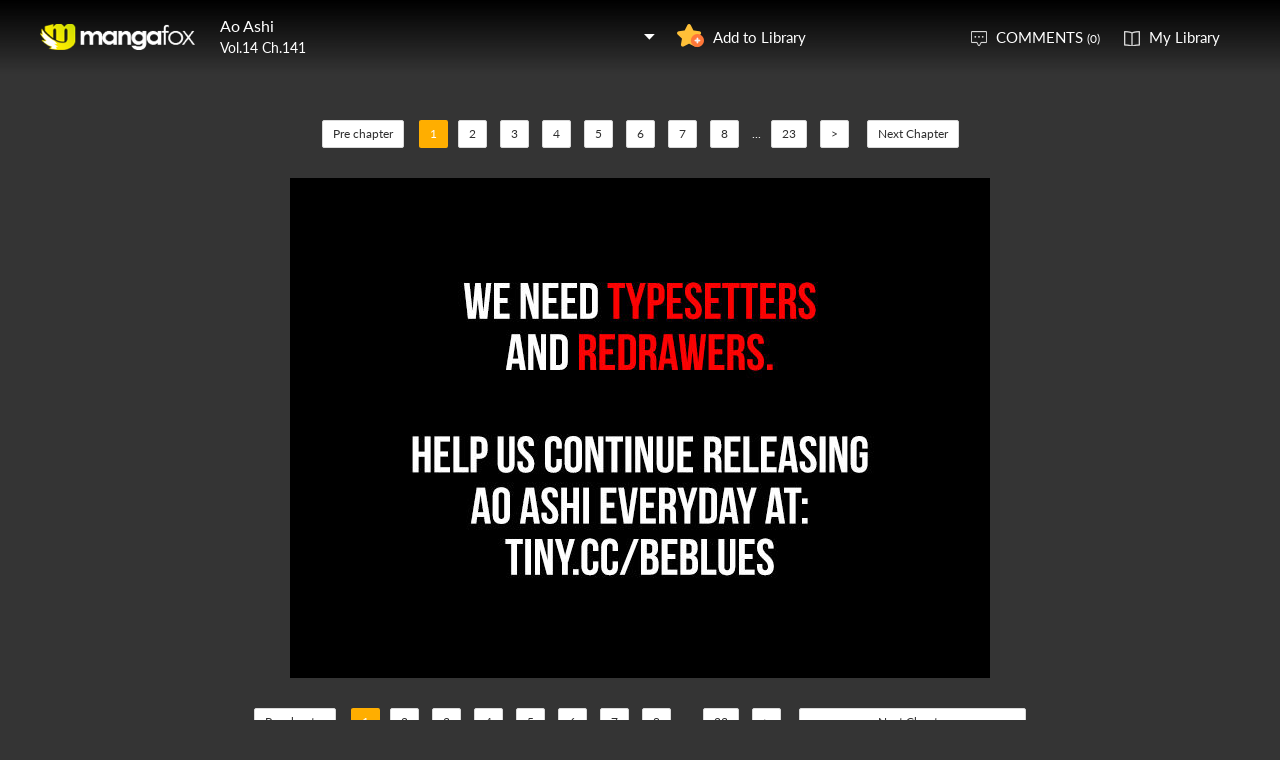

--- FILE ---
content_type: text/html; charset=utf-8
request_url: http://fanfox.net/manga/ao_ashi/v14/c141/
body_size: 7945
content:
<!DOCTYPE html><html lang="en"><head>    <meta http-equiv="Content-Type" content="text/html;charset=utf-8" />    <meta name="keywords" content="Ao Ashi 141,Ao Ashi chapter 141,Ao Ashi,Ao Ashi manga,Ao Ashi chapter 141 page 1" />    <meta name="description" content="Ao Ashi 141  - Read Ao Ashi 141 Manga Scans Page 1 Free and No Registration required for Ao Ashi 141 v14" />    <meta name="og:title" content="Ao Ashi 141 Page 1" />    <meta name="og:site_name" content="Manga Fox" />    <meta name="og:type" content="website" />    <meta name="og:url" content="http://mangafox.me/manga/ao_ashi/v14/c141/" />    <meta name="og:image" content="http://fmcdn.mfcdn.net/store/manga/29225/cover.jpg?token=20c3c631f9a39cec934a8b494808a60169a9b442&ttl=1769482800&v=1750642639" />    <meta name="og:description" content="Read Ao Ashi manga online, read hot free manga in mangafox." />    <meta name="fb:admins" content="100008598698356" />    <meta name="fb:admins" content="100008320095886" />    <meta property="fb:app_id" content="107942282594292" />    <meta name="google-site-verification" content="nYL050P9BCH5N_tE2hN4RuZXvCCAYkAr5pEQbApF6UU" />    <title>Ao Ashi 141 v14 - Read Ao Ashi 141 Online - Page 1</title>    <link rel="stylesheet" type="text/css" href="//static.fanfox.net/v20240815/mangafox/css/reset.css">    <link rel="stylesheet" type="text/css" href="//static.fanfox.net/v20240815/mangafox/css/style.css">    <link rel="Shortcut Icon" href="http://fanfox.net/favicon.ico" type="image/x-icon" />    <link rel="apple-touch-icon" href="http://fanfox.net//apple-touch-icon.png" /><script type="text/javascript">    var cookie = {        set: function (key, val, time) {            var date = new Date();            var expiresDays = time;            date.setTime(date.getTime() + expiresDays * 24 * 3600 * 1000);            document.cookie = key + "=" + val + ";path=/;expires=" + date.toGMTString();            return true;        },        get: function (key) {            var getCookie = document.cookie.replace(/[ ]/g, "");            var arrCookie = getCookie.split(";");            var v = null;            for (var i = 0; i < arrCookie.length; i++) {                var arr = arrCookie[i].split("=");                if (key == arr[0]) {                    v = arr[1];                    break;                }            }            return v;        },        delete: function (key) {            var date = new Date();            date.setTime(date.getTime() - 10000);            document.cookie = key + "='';path=/;expires =" + date.toGMTString();            return true;        }    };    function jumpMoible() {        if (/Android|webOS|iPhone|iPad|iPod|BlackBerry/i.test(navigator.userAgent)) {            if (document.location.href.indexOf('f=mobile') > 0) {                cookie.set("MHNMM", 1, 1);            } else if (!cookie.get('MHNMM')) {                console.log('jump mobile site.');                window.location.href = "//m.fanfox.net" + window.location.href.split(window.location.host)[1];            }        }    }jumpMoible();</script></head><body class="reader-page">    <div class="reader-header">        <div class="container">            <a href="http://fanfox.net/"><img class="top-bar-logo" src="//static.fanfox.net/v20240815/mangafox/images/logo.png"></a>            <div class="reader-header-title">                <div onclick="$('.reader-header-title-list').toggle();">                    <p  class="reader-header-title-1" ><a href="/manga/ao_ashi/" onclick="$('.reader-header-title-list').toggle();">Ao Ashi</a><a class="bookmarkbt hasbookmarked" style="display:none" data-val="1"><img src="//static.fanfox.net/v20240815/mangafox/images/detail-btn-add-2.png"></a></p>                    <p class="reader-header-title-2" >Vol.14 Ch.141</p>                    <img class="reader-header-title-logo" src="//static.fanfox.net/v20240815/mangafox/images/downlist-logo.png">                </div>                <div class="reader-header-title-list">                    <a href="/manga/ao_ashi/v01/c001/1.html"  title="First Touch">Vol.01 Ch.001</a>                    <a href="/manga/ao_ashi/v01/c002/1.html"  title="Tokyo City Esperion">Vol.01 Ch.002</a>                    <a href="/manga/ao_ashi/v01/c003/1.html"  title="Essential Light">Vol.01 Ch.003</a>                    <a href="/manga/ao_ashi/v01/c004/1.html"  title="">Vol.01 Ch.004</a>                    <a href="/manga/ao_ashi/v01/c005/1.html"  title="Flash">Vol.01 Ch.005</a>                    <a href="/manga/ao_ashi/v01/c006/1.html"  title="Thinking Reed">Vol.01 Ch.006</a>                    <a href="/manga/ao_ashi/v01/c007/1.html"  title="To Meet">Vol.01 Ch.007</a>                    <a href="/manga/ao_ashi/v02/c008/1.html"  title="Challenge">Vol.02 Ch.008</a>                    <a href="/manga/ao_ashi/v02/c009/1.html"  title="Beginning of the Final Exam">Vol.02 Ch.009</a>                    <a href="/manga/ao_ashi/v02/c010/1.html"  title="Characteristic">Vol.02 Ch.010</a>                    <a href="/manga/ao_ashi/v02/c011/1.html"  title="">Vol.02 Ch.011</a>                    <a href="/manga/ao_ashi/v02/c012/1.html"  title="">Vol.02 Ch.012</a>                    <a href="/manga/ao_ashi/v02/c013/1.html"  title="">Vol.02 Ch.013</a>                    <a href="/manga/ao_ashi/v02/c014/1.html"  title="">Vol.02 Ch.014</a>                    <a href="/manga/ao_ashi/v02/c015/1.html"  title="">Vol.02 Ch.015</a>                    <a href="/manga/ao_ashi/v02/c016/1.html"  title="">Vol.02 Ch.016</a>                    <a href="/manga/ao_ashi/v02/c017/1.html"  title="Clock Strikes">Vol.02 Ch.017</a>                    <a href="/manga/ao_ashi/v02/c018/1.html"  title="Summary">Vol.02 Ch.018</a>                    <a href="/manga/ao_ashi/v02/c019/1.html"  title="">Vol.02 Ch.019</a>                    <a href="/manga/ao_ashi/v02/c020/1.html"  title="The Yellow in the Orange (Part 1)">Vol.02 Ch.020</a>                    <a href="/manga/ao_ashi/v03/c021/1.html"  title="">Vol.03 Ch.021</a>                    <a href="/manga/ao_ashi/v03/c022/1.html"  title="">Vol.03 Ch.022</a>                    <a href="/manga/ao_ashi/v03/c023/1.html"  title="">Vol.03 Ch.023</a>                    <a href="/manga/ao_ashi/v03/c024/1.html"  title="">Vol.03 Ch.024</a>                    <a href="/manga/ao_ashi/v03/c025/1.html"  title="">Vol.03 Ch.025</a>                    <a href="/manga/ao_ashi/v03/c026/1.html"  title="">Vol.03 Ch.026</a>                    <a href="/manga/ao_ashi/v03/c027/1.html"  title="">Vol.03 Ch.027</a>                    <a href="/manga/ao_ashi/v03/c028/1.html"  title="">Vol.03 Ch.028</a>                    <a href="/manga/ao_ashi/v04/c029/1.html"  title="">Vol.04 Ch.029</a>                    <a href="/manga/ao_ashi/v04/c030/1.html"  title="">Vol.04 Ch.030</a>                    <a href="/manga/ao_ashi/v04/c031/1.html"  title="">Vol.04 Ch.031</a>                    <a href="/manga/ao_ashi/v04/c032/1.html"  title="">Vol.04 Ch.032</a>                    <a href="/manga/ao_ashi/v04/c033/1.html"  title="">Vol.04 Ch.033</a>                    <a href="/manga/ao_ashi/v04/c034/1.html"  title="">Vol.04 Ch.034</a>                    <a href="/manga/ao_ashi/v04/c035/1.html"  title="Hana's Recollection">Vol.04 Ch.035</a>                    <a href="/manga/ao_ashi/v04/c036/1.html"  title="Late-Night Practice">Vol.04 Ch.036</a>                    <a href="/manga/ao_ashi/v04/c037/1.html"  title="My Roommate">Vol.04 Ch.037</a>                    <a href="/manga/ao_ashi/v04/c038/1.html"  title="">Vol.04 Ch.038</a>                    <a href="/manga/ao_ashi/v04/c039/1.html"  title="Broader Football">Vol.04 Ch.039</a>                    <a href="/manga/ao_ashi/v05/c040/1.html"  title="">Vol.05 Ch.040</a>                    <a href="/manga/ao_ashi/v05/c041/1.html"  title="">Vol.05 Ch.041</a>                    <a href="/manga/ao_ashi/v05/c042/1.html"  title="">Vol.05 Ch.042</a>                    <a href="/manga/ao_ashi/v05/c043/1.html"  title="">Vol.05 Ch.043</a>                    <a href="/manga/ao_ashi/v05/c044/1.html"  title="">Vol.05 Ch.044</a>                    <a href="/manga/ao_ashi/v05/c045/1.html"  title="">Vol.05 Ch.045</a>                    <a href="/manga/ao_ashi/v05/c046/1.html"  title="">Vol.05 Ch.046</a>                    <a href="/manga/ao_ashi/v05/c047/1.html"  title="">Vol.05 Ch.047</a>                    <a href="/manga/ao_ashi/v05/c048/1.html"  title="Emergency Half-Time Meeting">Vol.05 Ch.048</a>                    <a href="/manga/ao_ashi/v05/c049/1.html"  title="Thinking Wave">Vol.05 Ch.049</a>                    <a href="/manga/ao_ashi/v05/c050/1.html"  title="Eye to Eye">Vol.05 Ch.050</a>                    <a href="/manga/ao_ashi/v06/c051/1.html"  title="">Vol.06 Ch.051</a>                    <a href="/manga/ao_ashi/v07/c062/1.html"  title="">Vol.07 Ch.062</a>                    <a href="/manga/ao_ashi/v07/c063/1.html"  title="">Vol.07 Ch.063</a>                    <a href="/manga/ao_ashi/v07/c064/1.html"  title="">Vol.07 Ch.064</a>                    <a href="/manga/ao_ashi/v07/c065/1.html"  title="">Vol.07 Ch.065</a>                    <a href="/manga/ao_ashi/v07/c066/1.html"  title="">Vol.07 Ch.066</a>                    <a href="/manga/ao_ashi/v07/c067/1.html"  title="">Vol.07 Ch.067</a>                    <a href="/manga/ao_ashi/v07/c068/1.html"  title="">Vol.07 Ch.068</a>                    <a href="/manga/ao_ashi/v07/c069/1.html"  title="">Vol.07 Ch.069</a>                    <a href="/manga/ao_ashi/v07/c070/1.html"  title="">Vol.07 Ch.070</a>                    <a href="/manga/ao_ashi/v07/c071/1.html"  title="">Vol.07 Ch.071</a>                    <a href="/manga/ao_ashi/v07/c072/1.html"  title="">Vol.07 Ch.072</a>                    <a href="/manga/ao_ashi/v08/c052/1.html"  title="">Vol.08 Ch.052</a>                    <a href="/manga/ao_ashi/v08/c053/1.html"  title="">Vol.08 Ch.053</a>                    <a href="/manga/ao_ashi/v08/c054/1.html"  title="">Vol.08 Ch.054</a>                    <a href="/manga/ao_ashi/v08/c055/1.html"  title="">Vol.08 Ch.055</a>                    <a href="/manga/ao_ashi/v08/c056/1.html"  title="">Vol.08 Ch.056</a>                    <a href="/manga/ao_ashi/v08/c057/1.html"  title="">Vol.08 Ch.057</a>                    <a href="/manga/ao_ashi/v08/c058/1.html"  title="">Vol.08 Ch.058</a>                    <a href="/manga/ao_ashi/v08/c059/1.html"  title="">Vol.08 Ch.059</a>                    <a href="/manga/ao_ashi/v08/c060/1.html"  title="">Vol.08 Ch.060</a>                    <a href="/manga/ao_ashi/v08/c073/1.html"  title="">Vol.08 Ch.073</a>                    <a href="/manga/ao_ashi/v08/c074/1.html"  title="">Vol.08 Ch.074</a>                    <a href="/manga/ao_ashi/v08/c075/1.html"  title="">Vol.08 Ch.075</a>                    <a href="/manga/ao_ashi/v08/c076/1.html"  title="">Vol.08 Ch.076</a>                    <a href="/manga/ao_ashi/v08/c077/1.html"  title="">Vol.08 Ch.077</a>                    <a href="/manga/ao_ashi/v08/c078/1.html"  title="">Vol.08 Ch.078</a>                    <a href="/manga/ao_ashi/v08/c079/1.html"  title="">Vol.08 Ch.079</a>                    <a href="/manga/ao_ashi/v08/c080/1.html"  title="">Vol.08 Ch.080</a>                    <a href="/manga/ao_ashi/v08/c081/1.html"  title="">Vol.08 Ch.081</a>                    <a href="/manga/ao_ashi/v08/c082/1.html"  title="">Vol.08 Ch.082</a>                    <a href="/manga/ao_ashi/v08/c083/1.html"  title="">Vol.08 Ch.083</a>                    <a href="/manga/ao_ashi/v09/c084/1.html"  title="">Vol.09 Ch.084</a>                    <a href="/manga/ao_ashi/v09/c085/1.html"  title="">Vol.09 Ch.085</a>                    <a href="/manga/ao_ashi/v09/c086/1.html"  title="">Vol.09 Ch.086</a>                    <a href="/manga/ao_ashi/v09/c087/1.html"  title="">Vol.09 Ch.087</a>                    <a href="/manga/ao_ashi/v09/c088/1.html"  title="">Vol.09 Ch.088</a>                    <a href="/manga/ao_ashi/v09/c089/1.html"  title="">Vol.09 Ch.089</a>                    <a href="/manga/ao_ashi/v09/c090/1.html"  title="">Vol.09 Ch.090</a>                    <a href="/manga/ao_ashi/v09/c091/1.html"  title="">Vol.09 Ch.091</a>                    <a href="/manga/ao_ashi/v09/c092/1.html"  title="">Vol.09 Ch.092</a>                    <a href="/manga/ao_ashi/v09/c093/1.html"  title="">Vol.09 Ch.093</a>                    <a href="/manga/ao_ashi/v09/c094/1.html"  title="">Vol.09 Ch.094</a>                    <a href="/manga/ao_ashi/v10/c095/1.html"  title="">Vol.10 Ch.095</a>                    <a href="/manga/ao_ashi/v10/c096/1.html"  title="">Vol.10 Ch.096</a>                    <a href="/manga/ao_ashi/v10/c097/1.html"  title="">Vol.10 Ch.097</a>                    <a href="/manga/ao_ashi/v10/c098/1.html"  title="">Vol.10 Ch.098</a>                    <a href="/manga/ao_ashi/v10/c099/1.html"  title="">Vol.10 Ch.099</a>                    <a href="/manga/ao_ashi/v10/c100/1.html"  title="">Vol.10 Ch.100</a>                    <a href="/manga/ao_ashi/v10/c101/1.html"  title="">Vol.10 Ch.101</a>                    <a href="/manga/ao_ashi/v10/c102/1.html"  title="">Vol.10 Ch.102</a>                    <a href="/manga/ao_ashi/v10/c103/1.html"  title="">Vol.10 Ch.103</a>                    <a href="/manga/ao_ashi/v10/c104/1.html"  title="">Vol.10 Ch.104</a>                    <a href="/manga/ao_ashi/v11/c105/1.html"  title="">Vol.11 Ch.105</a>                    <a href="/manga/ao_ashi/v11/c106/1.html"  title="">Vol.11 Ch.106</a>                    <a href="/manga/ao_ashi/v11/c107/1.html"  title="">Vol.11 Ch.107</a>                    <a href="/manga/ao_ashi/v11/c108/1.html"  title="">Vol.11 Ch.108</a>                    <a href="/manga/ao_ashi/v11/c109/1.html"  title="">Vol.11 Ch.109</a>                    <a href="/manga/ao_ashi/v11/c110/1.html"  title="">Vol.11 Ch.110</a>                    <a href="/manga/ao_ashi/v11/c111/1.html"  title="">Vol.11 Ch.111</a>                    <a href="/manga/ao_ashi/v11/c112/1.html"  title="">Vol.11 Ch.112</a>                    <a href="/manga/ao_ashi/v11/c113/1.html"  title="">Vol.11 Ch.113</a>                    <a href="/manga/ao_ashi/v11/c114/1.html"  title="">Vol.11 Ch.114</a>                    <a href="/manga/ao_ashi/v11/c115/1.html"  title="">Vol.11 Ch.115</a>                    <a href="/manga/ao_ashi/v12/c061/1.html"  title="">Vol.12 Ch.061</a>                    <a href="/manga/ao_ashi/v12/c116/1.html"  title="">Vol.12 Ch.116</a>                    <a href="/manga/ao_ashi/v12/c117/1.html"  title="">Vol.12 Ch.117</a>                    <a href="/manga/ao_ashi/v12/c118/1.html"  title="">Vol.12 Ch.118</a>                    <a href="/manga/ao_ashi/v12/c119/1.html"  title="">Vol.12 Ch.119</a>                    <a href="/manga/ao_ashi/v12/c120/1.html"  title="">Vol.12 Ch.120</a>                    <a href="/manga/ao_ashi/v12/c121/1.html"  title="">Vol.12 Ch.121</a>                    <a href="/manga/ao_ashi/v12/c122/1.html"  title="">Vol.12 Ch.122</a>                    <a href="/manga/ao_ashi/v12/c123/1.html"  title="">Vol.12 Ch.123</a>                    <a href="/manga/ao_ashi/v12/c124/1.html"  title="">Vol.12 Ch.124</a>                    <a href="/manga/ao_ashi/v12/c125/1.html"  title="">Vol.12 Ch.125</a>                    <a href="/manga/ao_ashi/v12/c126/1.html"  title="">Vol.12 Ch.126</a>                    <a href="/manga/ao_ashi/v13/c127/1.html"  title="">Vol.13 Ch.127</a>                    <a href="/manga/ao_ashi/v13/c128/1.html"  title="">Vol.13 Ch.128</a>                    <a href="/manga/ao_ashi/v13/c129/1.html"  title="">Vol.13 Ch.129</a>                    <a href="/manga/ao_ashi/v13/c130/1.html"  title="">Vol.13 Ch.130</a>                    <a href="/manga/ao_ashi/v13/c131/1.html"  title="">Vol.13 Ch.131</a>                    <a href="/manga/ao_ashi/v13/c132/1.html"  title="">Vol.13 Ch.132</a>                    <a href="/manga/ao_ashi/v13/c133/1.html"  title="">Vol.13 Ch.133</a>                    <a href="/manga/ao_ashi/v13/c134/1.html"  title="">Vol.13 Ch.134</a>                    <a href="/manga/ao_ashi/v13/c135/1.html"  title="">Vol.13 Ch.135</a>                    <a href="/manga/ao_ashi/v13/c136/1.html"  title="">Vol.13 Ch.136</a>                    <a href="/manga/ao_ashi/v14/c137/1.html"  title="">Vol.14 Ch.137</a>                    <a href="/manga/ao_ashi/v14/c138/1.html"  title="">Vol.14 Ch.138</a>                    <a href="/manga/ao_ashi/v14/c139/1.html"  title="">Vol.14 Ch.139</a>                    <a href="/manga/ao_ashi/v14/c140/1.html"  title="">Vol.14 Ch.140</a>                    <a href="/manga/ao_ashi/v14/c141/1.html"  title="">Vol.14 Ch.141</a>                    <a href="/manga/ao_ashi/v14/c142/1.html"  title="">Vol.14 Ch.142</a>                    <a href="/manga/ao_ashi/v14/c143/1.html"  title="">Vol.14 Ch.143</a>                    <a href="/manga/ao_ashi/v14/c144/1.html"  title="">Vol.14 Ch.144</a>                    <a href="/manga/ao_ashi/v14/c145/1.html"  title="">Vol.14 Ch.145</a>                    <a href="/manga/ao_ashi/v14/c146/1.html"  title="">Vol.14 Ch.146</a>                    <a href="/manga/ao_ashi/v14/c147/1.html"  title="">Vol.14 Ch.147</a>                    <a href="/manga/ao_ashi/v14/c148/1.html"  title="">Vol.14 Ch.148</a>                    <a href="/manga/ao_ashi/v15/c149/1.html"  title="">Vol.15 Ch.149</a>                    <a href="/manga/ao_ashi/v15/c150/1.html"  title="">Vol.15 Ch.150</a>                    <a href="/manga/ao_ashi/v15/c151/1.html"  title="">Vol.15 Ch.151</a>                    <a href="/manga/ao_ashi/v15/c152/1.html"  title="">Vol.15 Ch.152</a>                    <a href="/manga/ao_ashi/v15/c153/1.html"  title="">Vol.15 Ch.153</a>                    <a href="/manga/ao_ashi/v15/c154/1.html"  title="">Vol.15 Ch.154</a>                    <a href="/manga/ao_ashi/v15/c155/1.html"  title="">Vol.15 Ch.155</a>                    <a href="/manga/ao_ashi/v15/c156/1.html"  title="">Vol.15 Ch.156</a>                    <a href="/manga/ao_ashi/v15/c157/1.html"  title="">Vol.15 Ch.157</a>                    <a href="/manga/ao_ashi/v15/c158/1.html"  title="">Vol.15 Ch.158</a>                    <a href="/manga/ao_ashi/v15/c159/1.html"  title="">Vol.15 Ch.159</a>                    <a href="/manga/ao_ashi/v16/c160/1.html"  title="">Vol.16 Ch.160</a>                    <a href="/manga/ao_ashi/v16/c161/1.html"  title="">Vol.16 Ch.161</a>                    <a href="/manga/ao_ashi/v16/c162/1.html"  title="">Vol.16 Ch.162</a>                    <a href="/manga/ao_ashi/v16/c163/1.html"  title="">Vol.16 Ch.163</a>                    <a href="/manga/ao_ashi/v16/c164/1.html"  title="">Vol.16 Ch.164</a>                    <a href="/manga/ao_ashi/v16/c165/1.html"  title="">Vol.16 Ch.165</a>                    <a href="/manga/ao_ashi/v16/c166/1.html"  title="">Vol.16 Ch.166</a>                    <a href="/manga/ao_ashi/v16/c167/1.html"  title="">Vol.16 Ch.167</a>                    <a href="/manga/ao_ashi/v16/c168/1.html"  title="">Vol.16 Ch.168</a>                    <a href="/manga/ao_ashi/v16/c169/1.html"  title="">Vol.16 Ch.169</a>                    <a href="/manga/ao_ashi/v16/c170/1.html"  title="">Vol.16 Ch.170</a>                    <a href="/manga/ao_ashi/v16/c171/1.html"  title="">Vol.16 Ch.171</a>                    <a href="/manga/ao_ashi/v16/c172/1.html"  title="">Vol.16 Ch.172</a>                    <a href="/manga/ao_ashi/v16/c173/1.html"  title="">Vol.16 Ch.173</a>                    <a href="/manga/ao_ashi/v16/c174/1.html"  title="">Vol.16 Ch.174</a>                    <a href="/manga/ao_ashi/v16/c175/1.html"  title="">Vol.16 Ch.175</a>                    <a href="/manga/ao_ashi/v17/c176/1.html"  title="">Vol.17 Ch.176</a>                    <a href="/manga/ao_ashi/v17/c177/1.html"  title="">Vol.17 Ch.177</a>                    <a href="/manga/ao_ashi/v17/c178/1.html"  title="">Vol.17 Ch.178</a>                    <a href="/manga/ao_ashi/v17/c179/1.html"  title="">Vol.17 Ch.179</a>                    <a href="/manga/ao_ashi/v17/c180/1.html"  title="">Vol.17 Ch.180</a>                    <a href="/manga/ao_ashi/v18/c181/1.html"  title="">Vol.18 Ch.181</a>                    <a href="/manga/ao_ashi/v18/c182/1.html"  title="">Vol.18 Ch.182</a>                    <a href="/manga/ao_ashi/v18/c183/1.html"  title="">Vol.18 Ch.183</a>                    <a href="/manga/ao_ashi/v18/c184/1.html"  title="">Vol.18 Ch.184</a>                    <a href="/manga/ao_ashi/v18/c185/1.html"  title="">Vol.18 Ch.185</a>                    <a href="/manga/ao_ashi/v18/c186/1.html"  title="">Vol.18 Ch.186</a>                    <a href="/manga/ao_ashi/v18/c187/1.html"  title="">Vol.18 Ch.187</a>                    <a href="/manga/ao_ashi/v18/c188/1.html"  title="">Vol.18 Ch.188</a>                    <a href="/manga/ao_ashi/v18/c189/1.html"  title="">Vol.18 Ch.189</a>                    <a href="/manga/ao_ashi/v18/c190/1.html"  title="">Vol.18 Ch.190</a>                    <a href="/manga/ao_ashi/v18/c191/1.html"  title="">Vol.18 Ch.191</a>                    <a href="/manga/ao_ashi/v18/c192/1.html"  title="">Vol.18 Ch.192</a>                    <a href="/manga/ao_ashi/v19/c193/1.html"  title="">Vol.19 Ch.193</a>                    <a href="/manga/ao_ashi/v19/c194/1.html"  title="">Vol.19 Ch.194</a>                    <a href="/manga/ao_ashi/v19/c195/1.html"  title="">Vol.19 Ch.195</a>                    <a href="/manga/ao_ashi/v19/c196/1.html"  title="">Vol.19 Ch.196</a>                    <a href="/manga/ao_ashi/v19/c197/1.html"  title="">Vol.19 Ch.197</a>                    <a href="/manga/ao_ashi/v19/c198/1.html"  title="">Vol.19 Ch.198</a>                    <a href="/manga/ao_ashi/v19/c199/1.html"  title="">Vol.19 Ch.199</a>                    <a href="/manga/ao_ashi/v19/c200/1.html"  title="">Vol.19 Ch.200</a>                    <a href="/manga/ao_ashi/v20/c201/1.html"  title="">Vol.20 Ch.201</a>                    <a href="/manga/ao_ashi/v20/c202/1.html"  title="">Vol.20 Ch.202</a>                    <a href="/manga/ao_ashi/v20/c203/1.html"  title="">Vol.20 Ch.203</a>                    <a href="/manga/ao_ashi/v20/c204/1.html"  title="">Vol.20 Ch.204</a>                    <a href="/manga/ao_ashi/v20/c205/1.html"  title="">Vol.20 Ch.205</a>                    <a href="/manga/ao_ashi/v20/c206/1.html"  title="">Vol.20 Ch.206</a>                    <a href="/manga/ao_ashi/v20/c207/1.html"  title="">Vol.20 Ch.207</a>                    <a href="/manga/ao_ashi/v20/c208/1.html"  title="">Vol.20 Ch.208</a>                    <a href="/manga/ao_ashi/v20/c209/1.html"  title="">Vol.20 Ch.209</a>                    <a href="/manga/ao_ashi/v20/c210/1.html"  title="">Vol.20 Ch.210</a>                    <a href="/manga/ao_ashi/v21/c211/1.html"  title="">Vol.21 Ch.211</a>                    <a href="/manga/ao_ashi/v21/c212/1.html"  title="">Vol.21 Ch.212</a>                    <a href="/manga/ao_ashi/v21/c213/1.html"  title="">Vol.21 Ch.213</a>                    <a href="/manga/ao_ashi/v21/c214/1.html"  title="">Vol.21 Ch.214</a>                    <a href="/manga/ao_ashi/v21/c215/1.html"  title="">Vol.21 Ch.215</a>                    <a href="/manga/ao_ashi/v21/c216/1.html"  title="">Vol.21 Ch.216</a>                    <a href="/manga/ao_ashi/v21/c217/1.html"  title="">Vol.21 Ch.217</a>                    <a href="/manga/ao_ashi/v21/c218/1.html"  title="">Vol.21 Ch.218</a>                    <a href="/manga/ao_ashi/v21/c219/1.html"  title="">Vol.21 Ch.219</a>                    <a href="/manga/ao_ashi/v21/c220/1.html"  title="">Vol.21 Ch.220</a>                    <a href="/manga/ao_ashi/v21/c221/1.html"  title="">Vol.21 Ch.221</a>                    <a href="/manga/ao_ashi/v22/c222/1.html"  title="">Vol.22 Ch.222</a>                    <a href="/manga/ao_ashi/v22/c223/1.html"  title="">Vol.22 Ch.223</a>                    <a href="/manga/ao_ashi/v22/c224/1.html"  title="">Vol.22 Ch.224</a>                    <a href="/manga/ao_ashi/v22/c225/1.html"  title="">Vol.22 Ch.225</a>                    <a href="/manga/ao_ashi/v22/c226/1.html"  title="">Vol.22 Ch.226</a>                    <a href="/manga/ao_ashi/v22/c227/1.html"  title="">Vol.22 Ch.227</a>                    <a href="/manga/ao_ashi/v22/c228/1.html"  title="">Vol.22 Ch.228</a>                    <a href="/manga/ao_ashi/v22/c229/1.html"  title="">Vol.22 Ch.229</a>                    <a href="/manga/ao_ashi/v22/c230/1.html"  title="">Vol.22 Ch.230</a>                    <a href="/manga/ao_ashi/v22/c231/1.html"  title="">Vol.22 Ch.231</a>                    <a href="/manga/ao_ashi/v23/c232/1.html"  title="">Vol.23 Ch.232</a>                    <a href="/manga/ao_ashi/v23/c233/1.html"  title="">Vol.23 Ch.233</a>                    <a href="/manga/ao_ashi/v23/c234/1.html"  title="">Vol.23 Ch.234</a>                    <a href="/manga/ao_ashi/v23/c235/1.html"  title="">Vol.23 Ch.235</a>                    <a href="/manga/ao_ashi/v23/c236/1.html"  title="">Vol.23 Ch.236</a>                    <a href="/manga/ao_ashi/v23/c237/1.html"  title="">Vol.23 Ch.237</a>                    <a href="/manga/ao_ashi/v23/c237.5/1.html"  title="">Vol.23 Ch.237.5</a>                    <a href="/manga/ao_ashi/v23/c238/1.html"  title="">Vol.23 Ch.238</a>                    <a href="/manga/ao_ashi/v23/c239/1.html"  title="">Vol.23 Ch.239</a>                    <a href="/manga/ao_ashi/v23/c240/1.html"  title="">Vol.23 Ch.240</a>                    <a href="/manga/ao_ashi/v23/c241/1.html"  title="">Vol.23 Ch.241</a>                    <a href="/manga/ao_ashi/v23/c242/1.html"  title="">Vol.23 Ch.242</a>                    <a href="/manga/ao_ashi/v23/c243/1.html"  title="">Vol.23 Ch.243</a>                    <a href="/manga/ao_ashi/v23/c244/1.html"  title="">Vol.23 Ch.244</a>                    <a href="/manga/ao_ashi/v23/c245/1.html"  title="">Vol.23 Ch.245</a>                    <a href="/manga/ao_ashi/v24/c246/1.html"  title="">Vol.24 Ch.246</a>                    <a href="/manga/ao_ashi/v24/c247/1.html"  title="">Vol.24 Ch.247</a>                    <a href="/manga/ao_ashi/v24/c248/1.html"  title="">Vol.24 Ch.248</a>                    <a href="/manga/ao_ashi/v24/c249/1.html"  title="">Vol.24 Ch.249</a>                    <a href="/manga/ao_ashi/v24/c250/1.html"  title="">Vol.24 Ch.250</a>                    <a href="/manga/ao_ashi/v24/c251/1.html"  title="">Vol.24 Ch.251</a>                    <a href="/manga/ao_ashi/v24/c252/1.html"  title="">Vol.24 Ch.252</a>                    <a href="/manga/ao_ashi/v24/c253/1.html"  title="">Vol.24 Ch.253</a>                    <a href="/manga/ao_ashi/v24/c254/1.html"  title="">Vol.24 Ch.254</a>                    <a href="/manga/ao_ashi/v24/c255/1.html"  title="">Vol.24 Ch.255</a>                    <a href="/manga/ao_ashi/v24/c256/1.html"  title="">Vol.24 Ch.256</a>                    <a href="/manga/ao_ashi/v24/c257/1.html"  title="">Vol.24 Ch.257</a>                    <a href="/manga/ao_ashi/v24/c258/1.html"  title="">Vol.24 Ch.258</a>                    <a href="/manga/ao_ashi/v24/c259/1.html"  title="">Vol.24 Ch.259</a>                    <a href="/manga/ao_ashi/v24/c260/1.html"  title="">Vol.24 Ch.260</a>                    <a href="/manga/ao_ashi/v25/c261/1.html"  title="">Vol.25 Ch.261</a>                    <a href="/manga/ao_ashi/v25/c262/1.html"  title="">Vol.25 Ch.262</a>                    <a href="/manga/ao_ashi/v25/c263/1.html"  title="">Vol.25 Ch.263</a>                    <a href="/manga/ao_ashi/v25/c264/1.html"  title="">Vol.25 Ch.264</a>                    <a href="/manga/ao_ashi/v25/c265/1.html"  title="">Vol.25 Ch.265</a>                    <a href="/manga/ao_ashi/v25/c266/1.html"  title="">Vol.25 Ch.266</a>                    <a href="/manga/ao_ashi/v25/c267/1.html"  title="">Vol.25 Ch.267</a>                    <a href="/manga/ao_ashi/v25/c268/1.html"  title="">Vol.25 Ch.268</a>                    <a href="/manga/ao_ashi/v25/c269/1.html"  title="">Vol.25 Ch.269</a>                    <a href="/manga/ao_ashi/v25/c270/1.html"  title="">Vol.25 Ch.270</a>                    <a href="/manga/ao_ashi/v25/c271/1.html"  title="">Vol.25 Ch.271</a>                    <a href="/manga/ao_ashi/v25/c272/1.html"  title="">Vol.25 Ch.272</a>                    <a href="/manga/ao_ashi/v25/c273/1.html"  title="">Vol.25 Ch.273</a>                    <a href="/manga/ao_ashi/v25/c274/1.html"  title="">Vol.25 Ch.274</a>                    <a href="/manga/ao_ashi/v25/c275/1.html"  title="">Vol.25 Ch.275</a>                    <a href="/manga/ao_ashi/v25/c276/1.html"  title="">Vol.25 Ch.276</a>                    <a href="/manga/ao_ashi/v25/c277/1.html"  title="">Vol.25 Ch.277</a>                    <a href="/manga/ao_ashi/v25/c278/1.html"  title="">Vol.25 Ch.278</a>                    <a href="/manga/ao_ashi/v25/c279/1.html"  title="">Vol.25 Ch.279</a>                    <a href="/manga/ao_ashi/v25/c280/1.html"  title="">Vol.25 Ch.280</a>                    <a href="/manga/ao_ashi/v25/c281/1.html"  title="">Vol.25 Ch.281</a>                    <a href="/manga/ao_ashi/v25/c282/1.html"  title="">Vol.25 Ch.282</a>                    <a href="/manga/ao_ashi/c283/1.html"  title="">Ch.283</a>                    <a href="/manga/ao_ashi/c284/1.html"  title="">Ch.284</a>                    <a href="/manga/ao_ashi/c285/1.html"  title="">Ch.285</a>                    <a href="/manga/ao_ashi/c286/1.html"  title="">Ch.286</a>                    <a href="/manga/ao_ashi/c287/1.html"  title="">Ch.287</a>                    <a href="/manga/ao_ashi/c288/1.html"  title="">Ch.288</a>                    <a href="/manga/ao_ashi/c289/1.html"  title="">Ch.289</a>                    <a href="/manga/ao_ashi/c290/1.html"  title="">Ch.290</a>                    <a href="/manga/ao_ashi/c291/1.html"  title="">Ch.291</a>                    <a href="/manga/ao_ashi/c292/1.html"  title="">Ch.292</a>                    <a href="/manga/ao_ashi/c293/1.html"  title="">Ch.293</a>                    <a href="/manga/ao_ashi/c294/1.html"  title="">Ch.294</a>                    <a href="/manga/ao_ashi/c295/1.html"  title="">Ch.295</a>                    <a href="/manga/ao_ashi/c296/1.html"  title="">Ch.296</a>                    <a href="/manga/ao_ashi/c297/1.html"  title="">Ch.297</a>                    <a href="/manga/ao_ashi/c298/1.html"  title="">Ch.298</a>                    <a href="/manga/ao_ashi/c299/1.html"  title="">Ch.299</a>                    <a href="/manga/ao_ashi/c300/1.html"  title="">Ch.300</a>                    <a href="/manga/ao_ashi/c301/1.html"  title="">Ch.301</a>                    <a href="/manga/ao_ashi/c302/1.html"  title="">Ch.302</a>                    <a href="/manga/ao_ashi/c303/1.html"  title="">Ch.303</a>                    <a href="/manga/ao_ashi/c304/1.html"  title="">Ch.304</a>                    <a href="/manga/ao_ashi/c305/1.html"  title="">Ch.305</a>                    <a href="/manga/ao_ashi/c306/1.html"  title="">Ch.306</a>                    <a href="/manga/ao_ashi/c307/1.html"  title="">Ch.307</a>                    <a href="/manga/ao_ashi/c308/1.html"  title="">Ch.308</a>                    <a href="/manga/ao_ashi/c309/1.html"  title="">Ch.309</a>                    <a href="/manga/ao_ashi/c310/1.html"  title="">Ch.310</a>                    <a href="/manga/ao_ashi/c311/1.html"  title="">Ch.311</a>                    <a href="/manga/ao_ashi/c312/1.html"  title="">Ch.312</a>                    <a href="/manga/ao_ashi/c313/1.html"  title="">Ch.313</a>                    <a href="/manga/ao_ashi/c314/1.html"  title="">Ch.314</a>                    <a href="/manga/ao_ashi/c315/1.html"  title="">Ch.315</a>                    <a href="/manga/ao_ashi/c316/1.html"  title="">Ch.316</a>                    <a href="/manga/ao_ashi/c317/1.html"  title="">Ch.317</a>                    <a href="/manga/ao_ashi/c318/1.html"  title="">Ch.318</a>                    <a href="/manga/ao_ashi/c319/1.html"  title="">Ch.319</a>                    <a href="/manga/ao_ashi/c320/1.html"  title="">Ch.320</a>                    <a href="/manga/ao_ashi/c321/1.html"  title="">Ch.321</a>                    <a href="/manga/ao_ashi/c322/1.html"  title="">Ch.322</a>                    <a href="/manga/ao_ashi/c323/1.html"  title="">Ch.323</a>                    <a href="/manga/ao_ashi/c324/1.html"  title="">Ch.324</a>                    <a href="/manga/ao_ashi/c325/1.html"  title="">Ch.325</a>                    <a href="/manga/ao_ashi/c326/1.html"  title="">Ch.326</a>                    <a href="/manga/ao_ashi/c327/1.html"  title="">Ch.327</a>                    <a href="/manga/ao_ashi/c328/1.html"  title="">Ch.328</a>                    <a href="/manga/ao_ashi/c329/1.html"  title="">Ch.329</a>                    <a href="/manga/ao_ashi/c330/1.html"  title="">Ch.330</a>                    <a href="/manga/ao_ashi/c331/1.html"  title="">Ch.331</a>                    <a href="/manga/ao_ashi/c332/1.html"  title="">Ch.332</a>                    <a href="/manga/ao_ashi/c333/1.html"  title="">Ch.333</a>                    <a href="/manga/ao_ashi/c334/1.html"  title="">Ch.334</a>                    <a href="/manga/ao_ashi/c335/1.html"  title="">Ch.335</a>                    <a href="/manga/ao_ashi/c336/1.html"  title="">Ch.336</a>                    <a href="/manga/ao_ashi/c337/1.html"  title="">Ch.337</a>                    <a href="/manga/ao_ashi/c338/1.html"  title="">Ch.338</a>                    <a href="/manga/ao_ashi/c339/1.html"  title="">Ch.339</a>                    <a href="/manga/ao_ashi/c340/1.html"  title="">Ch.340</a>                    <a href="/manga/ao_ashi/c341/1.html"  title="">Ch.341</a>                    <a href="/manga/ao_ashi/c342/1.html"  title="">Ch.342</a>                    <a href="/manga/ao_ashi/c343/1.html"  title="">Ch.343</a>                    <a href="/manga/ao_ashi/c344/1.html"  title="">Ch.344</a>                    <a href="/manga/ao_ashi/c345/1.html"  title="">Ch.345</a>                    <a href="/manga/ao_ashi/c346/1.html"  title="">Ch.346</a>                    <a href="/manga/ao_ashi/c347/1.html"  title="">Ch.347</a>                    <a href="/manga/ao_ashi/c348/1.html"  title="">Ch.348</a>                    <a href="/manga/ao_ashi/c349/1.html"  title="">Ch.349</a>                    <a href="/manga/ao_ashi/c350/1.html"  title="">Ch.350</a>                    <a href="/manga/ao_ashi/c351/1.html"  title="">Ch.351</a>                    <a href="/manga/ao_ashi/c352/1.html"  title="">Ch.352</a>                    <a href="/manga/ao_ashi/c353/1.html"  title="">Ch.353</a>                    <a href="/manga/ao_ashi/c354/1.html"  title="">Ch.354</a>                    <a href="/manga/ao_ashi/c355/1.html"  title="">Ch.355</a>                    <a href="/manga/ao_ashi/c356/1.html"  title="">Ch.356</a>                    <a href="/manga/ao_ashi/c357/1.html"  title="">Ch.357</a>                    <a href="/manga/ao_ashi/c358/1.html"  title="">Ch.358</a>                    <a href="/manga/ao_ashi/c359/1.html"  title="">Ch.359</a>                    <a href="/manga/ao_ashi/c360/1.html"  title="">Ch.360</a>                    <a href="/manga/ao_ashi/c361/1.html"  title="">Ch.361</a>                    <a href="/manga/ao_ashi/c362/1.html"  title="">Ch.362</a>                    <a href="/manga/ao_ashi/c363/1.html"  title="">Ch.363</a>                    <a href="/manga/ao_ashi/c364/1.html"  title="">Ch.364</a>                    <a href="/manga/ao_ashi/c365/1.html"  title="">Ch.365</a>                    <a href="/manga/ao_ashi/c366/1.html"  title="">Ch.366</a>                    <a href="/manga/ao_ashi/c367/1.html"  title="">Ch.367</a>                    <a href="/manga/ao_ashi/c368/1.html"  title="">Ch.368</a>                    <a href="/manga/ao_ashi/c369/1.html"  title="">Ch.369</a>                    <a href="/manga/ao_ashi/c370/1.html"  title="">Ch.370</a>                    <a href="/manga/ao_ashi/c371/1.html"  title="">Ch.371</a>                    <a href="/manga/ao_ashi/c372/1.html"  title="">Ch.372</a>                    <a href="/manga/ao_ashi/c373/1.html"  title="">Ch.373</a>                    <a href="/manga/ao_ashi/c374/1.html"  title="">Ch.374</a>                    <a href="/manga/ao_ashi/c375/1.html"  title="">Ch.375</a>                    <a href="/manga/ao_ashi/c376/1.html"  title="">Ch.376</a>                    <a href="/manga/ao_ashi/c377/1.html"  title="">Ch.377</a>                    <a href="/manga/ao_ashi/c378/1.html"  title="">Ch.378</a>                    <a href="/manga/ao_ashi/c379/1.html"  title="">Ch.379</a>                    <a href="/manga/ao_ashi/c380/1.html"  title="">Ch.380</a>                    <a href="/manga/ao_ashi/c381/1.html"  title="">Ch.381</a>                    <a href="/manga/ao_ashi/c382/1.html"  title="">Ch.382</a>                    <a href="/manga/ao_ashi/c383/1.html"  title="">Ch.383</a>                    <a href="/manga/ao_ashi/c384/1.html"  title="">Ch.384</a>                    <a href="/manga/ao_ashi/c385/1.html"  title="">Ch.385</a>                    <a href="/manga/ao_ashi/c386/1.html"  title="">Ch.386</a>                    <a href="/manga/ao_ashi/c387/1.html"  title="">Ch.387</a>                    <a href="/manga/ao_ashi/c388/1.html"  title="">Ch.388</a>                    <a href="/manga/ao_ashi/c389/1.html"  title="">Ch.389</a>                    <a href="/manga/ao_ashi/c390/1.html"  title="">Ch.390</a>                    <a href="/manga/ao_ashi/c391/1.html"  title="">Ch.391</a>                    <a href="/manga/ao_ashi/c392/1.html"  title="">Ch.392</a>                    <a href="/manga/ao_ashi/c393/1.html"  title="">Ch.393</a>                    <a href="/manga/ao_ashi/c393.5/1.html"  title="">Ch.393.5</a>                    <a href="/manga/ao_ashi/c394/1.html"  title="">Ch.394</a>                    <a href="/manga/ao_ashi/c395/1.html"  title="">Ch.395</a>                    <a href="/manga/ao_ashi/c396/1.html"  title="">Ch.396</a>                    <a href="/manga/ao_ashi/c397/1.html"  title="">Ch.397</a>                    <a href="/manga/ao_ashi/c398/1.html"  title="">Ch.398</a>                    <a href="/manga/ao_ashi/c399/1.html"  title="">Ch.399</a>                    <a href="/manga/ao_ashi/c400/1.html"  title="">Ch.400</a>                    <a href="/manga/ao_ashi/c401/1.html"  title="">Ch.401</a>                    <a href="/manga/ao_ashi/c402/1.html"  title="">Ch.402</a>                    <a href="/manga/ao_ashi/c403/1.html"  title="">Ch.403</a>                    <a href="/manga/ao_ashi/c404/1.html"  title="">Ch.404</a>                    <a href="/manga/ao_ashi/c405/1.html"  title="">Ch.405</a>                    <a href="/manga/ao_ashi/c406/1.html"  title="">Ch.406</a>                    <a href="/manga/ao_ashi/c407/1.html"  title="">Ch.407</a>                    <a href="/manga/ao_ashi/c408/1.html"  title="">Ch.408</a>                    <a href="/manga/ao_ashi/c409/1.html"  title="">Ch.409</a>                    <a href="/manga/ao_ashi/c410/1.html"  title="">Ch.410</a>                </div>            </div>            <a class="detail-info-right-add bookmarkbt" href="javascript:void(0);" data-val="0">Add to Library</a>            <div class="reader-header-right">                <a class="reader-header-comment" href="javascript:void(0);">COMMENTS <span>(0)</span></a>                <a class="reader-header-book" href="/bookmark/">My Library</a>            </div>        </div>        <div class="main-tip-1" style="display:none"></div>        <div class="main-tip-2" style="display:none"></div>    </div>    <a name="ipg" id="ipg"></a>    <div class="control" style="display:none">        <a class="control-comment" href="javascript:void(0);">Comments(0)</a>    </div>    <div class="control-comment-list">        <p class="detail-main-list-title mt40">            <a href="javascript:void(0)" class="cmbt" data-val="1">FACEBOOK COMMENTS</a>            <a class="cmbt active" href="javascript:void(0)" data-val="2">MANGA FOX COMMENTS</a>            <span class="detail-main-list-title-right sortopt" style="display:none">                <a class="active postsortbt" href="javascript:void(0)" data-val="0">Newest</a>                <a class="postsortbt" href="javascript:void(0)" data-val="1">Oldest</a>                <a class="postsortbt" href="javascript:void(0)" data-val="2">Popular</a>            </span>        </p>        <div class="comment-list fb_comment fbcm-list"  style="display:none">            <div class="fb-comments" data-href="http://mangafox.me/manga/ao_ashi/v14/c141/" data-num-posts="10" data-width="702"></div>        </div>        <div class="comment-list mf-list">            <div class="comment-list-item">                <img class="comment-list-item-cover" src="//static.fanfox.net/v20240815/mangafox/images/top-bar-avatar-img.png ">                <div class="comment-list-item-info">                    <form action="" name="formpl" id="formpl" method="post" class="postForm">                        <textarea class="comment-input js_max_text_length" name="txt_recontent" placeholder="Enter Comment"></textarea>                        <p class="comment-list-item-info-line">                            <a class="comment-list-item-info-emoticon emoticonbt" href="javascript:void(0)">Emoticon</a>                            <a class="comment-list-item-info-btn postbt" href="javascript:void(0)" data-isenable="1">Post</a>                            <span class="emotion-form">                                <img src="//static.fanfox.net/v20240815/mangafox/images/emotion-form.png">                                <a href="javascript:void(0);">m(_ _)m</a>                                <a href="javascript:void(0);">(´･ω･`)</a>                                <a href="javascript:void(0);">(`･ω･´)</a>                                <a href="javascript:void(0);">(〒▽〒)</a>                                <a href="javascript:void(0);">（┬＿┬）</a>                                <a href="javascript:void(0);">(￣ε(#￣) Σ</a>                                <a href="javascript:void(0);">ヽ(`Д´)ﾉ</a>                                <a href="javascript:void(0);">(＃ﾟДﾟ)</a>                                <a href="javascript:void(0);">(　ﾟДﾟ）</a>                                <a href="javascript:void(0);">┐('～`；)┌</a>                                <a href="javascript:void(0);">（´∀｀）</a>                                <a href="javascript:void(0);">（　´_ゝ`）</a>                                <a href="javascript:void(0);">Σ(゜д゜;)</a>                                <a href="javascript:void(0);">(･∀･)</a>                                <a href="javascript:void(0);">( ´∀｀)σ)∀`)</a>                                <a href="javascript:void(0);">←_←</a>                                <a href="javascript:void(0);">→_→</a>                                <a href="javascript:void(0);">（´-`）.｡oO( ... )</a>                                <a href="javascript:void(0);">（ つ Д ｀）</a>                                <a href="javascript:void(0);">(≧ロ≦)</a>                                <a href="javascript:void(0);">ヽ(ｏ`皿′ｏ)ﾉ</a>                                <a href="javascript:void(0);">(⌒▽⌒)</a>                                <a href="javascript:void(0);">(￣3￣)</a>                                <a href="javascript:void(0);">(〃ω〃)</a>                                <a href="javascript:void(0);">(｡･ω･｡)</a>                                <a href="javascript:void(0);">(●′ω`●)</a>                                <a href="javascript:void(0);">(っ◕‿◕)っ</a>                                <a href="javascript:void(0);">(〜￣△￣)〜</a>                                <a href="javascript:void(0);">Σ( ￣□￣||)</a>                                <a href="javascript:void(0);">(╯°口°)╯(┴—┴</a>                                <a href="javascript:void(0);">_(:3」∠)_</a>                            </span>                        </p>                    </form>                </div>            </div>            <div class="comment-list commentcontent"></div>            <div class="pl-pager-list pager-list mt0" style="display:none">                <div class="pager-list-left">                </div>                <div class="pager-list-right">                    <span>Jump to Page</span>                    <input type="text" id="pager-txt">                </div>            </div>            <div class="reader-code-mask" style="display:none;"></div>            <div class="reader-code-win" style="display: none;">                <a href="javascript:void(0);" onclick="closeCodeWin();"><img class="reader-win-cross" src="//static.fanfox.net/v20240815/mangafox/images/win-cross.png"></a>                <p style="color:red" class="code_error"></p>                <p class="code-form-subtitle">Click images below, Turn to Right direction<a href="javascript:void(0)" class="rotate-code-refresh">Change</a></p>                <div class="verification">                    <div class="rotate-code-background" style="cursor:pointer;float:left; background-position: 0px 0px;background-repeat:no-repeat;margin:0 1px 0;height:76px;width:76px;display:block;">                        <input type="hidden" value="0" />                    </div>                    <div class="rotate-code-background" style="cursor:pointer;float:left; background-position: -76px 0px;background-repeat:no-repeat;margin:0 1px 0;height:76px;width:76px;display:block;">                        <input type="hidden" value="0" />                    </div>                    <div class="rotate-code-background" style="cursor:pointer;float:left; background-position: -152px 0px;background-repeat:no-repeat;margin:0 1px 0;height:76px;width:76px;display:block;">                        <input type="hidden" value="0" />                    </div>                    <div class="rotate-code-background" style="cursor:pointer;float:left; background-position: -228px 0px;background-repeat:no-repeat;margin:0 1px 0;height:76px;width:76px;display:block;">                        <input type="hidden" value="0" />                    </div>                    <div style="clear:both"></div>                </div>                <input type="hidden" name="txt_code" id="txt_code" class="code-input" />                <a class="code-form-btn postcodebt" href="javascript:void(0);" data-isenable="1">OK</a>            </div>        </div>        <a class="control-comment-list-close" href="javascript:void(0);" onclick="$('.control-comment-list').hide();"><img src="//static.fanfox.net/v20240815/mangafox/images/cross.png">CLOSE</a>    </div>    <div class="ad-reader-con">    </div>    <div class="pager-list cp-pager-list">        <div class="pager-list-left">            <a href="/manga/ao_ashi/v14/c140/1.html" title="" class="chapter">Pre chapter</a>            <span>                <a class="active" href="javascript:void(0)">1</a><a href="/manga/ao_ashi/v14/c141/2.html" data-page="2">2</a>   <a href="/manga/ao_ashi/v14/c141/3.html" data-page="3">3</a>   <a href="/manga/ao_ashi/v14/c141/4.html" data-page="4">4</a>   <a href="/manga/ao_ashi/v14/c141/5.html" data-page="5">5</a>   <a href="/manga/ao_ashi/v14/c141/6.html" data-page="6">6</a>   <a href="/manga/ao_ashi/v14/c141/7.html" data-page="7">7</a>   <a href="/manga/ao_ashi/v14/c141/8.html" data-page="8">8</a>   <span>...</span><a href="/manga/ao_ashi/v14/c141/23.html" data-page="23">23</a>                   <a href="/manga/ao_ashi/v14/c141/2.html" data-page="2">&gt;</a>            </span>            <a href="/manga/ao_ashi/v14/c142/1.html" title="" class="chapter">Next Chapter</a>        </div>    </div>    <div class="reader-main">        <img class="reader-main-img" style="cursor:pointer"  src="//static.fanfox.net/v20240815/mangafox/images/loading.gif" data-loading-img="//static.fanfox.net/v20240815/mangafox/images/loading.gif">    </div>    <div class="pager-list cp-pager-list">        <div class="pager-list-left">            <a href="/manga/ao_ashi/v14/c140/1.html" title="" class="chapter">Pre chapter</a>            <span>            <a class="active" href="javascript:void(0)">1</a><a href="/manga/ao_ashi/v14/c141/2.html" data-page="2">2</a>   <a href="/manga/ao_ashi/v14/c141/3.html" data-page="3">3</a>   <a href="/manga/ao_ashi/v14/c141/4.html" data-page="4">4</a>   <a href="/manga/ao_ashi/v14/c141/5.html" data-page="5">5</a>   <a href="/manga/ao_ashi/v14/c141/6.html" data-page="6">6</a>   <a href="/manga/ao_ashi/v14/c141/7.html" data-page="7">7</a>   <a href="/manga/ao_ashi/v14/c141/8.html" data-page="8">8</a>   <span>...</span><a href="/manga/ao_ashi/v14/c141/23.html" data-page="23">23</a>               <a href="/manga/ao_ashi/v14/c141/2.html" data-page="2">&gt;</a>            </span>            <a class="reader-main-next" href="/manga/ao_ashi/v14/c142/1.html" title="">Next Chapter</a>        </div>    </div>    <div class="ad-reader-con">    </div>    <div class="reader-mask" style="display:none;"></div>    <div class="reader-win" id="reader-win-1">        <a href="javascript:void(0);" onclick="closeWin();"><img class="reader-win-cross" src="//static.fanfox.net/v20240815/mangafox/images/win-cross.png"></a>        <p class="reader-win-title">Settings</p>        <div class="reader-win-setting">            <div class="reader-win-setting-item">                <p class="reader-win-setting-item-title">Reading Mode</p>                <p class="reader-win-setting-item-option"><input type="radio" class="readway" name="s-1" id="s-1-1" value="1" checked="checked"><label for="s-1-1">Horizontal Mode</label></p>                <p class="reader-win-setting-item-option"><input type="radio" class="readway" name="s-1" id="s-1-2" value="2"><label for="s-1-2">Vertical Mode</label></p>            </div>            <div class="reader-win-setting-item">                <p class="reader-win-setting-item-title">Reading Dirction</p>                <p class="reader-win-setting-item-option"><input type="radio" class="readdirection" data-model="1" name="s-2" id="s-2-1" checked="checked"><label for="s-2-1">Left to Right</label></p>                <p class="reader-win-setting-item-option"><input type="radio" class="readdirection" data-model="2" name="s-2" id="s-2-2"><label for="s-2-2">Right to Left</label></p>            </div>        </div>        <a class="reader-win-btn mt40 settingbt" href="javascript:void(0);">Done</a>    </div>    <div class="reader-win" id="reader-win-2">        <a href="javascript:void(0);" onclick="closeWin();"><img class="reader-win-cross" src="//static.fanfox.net/v20240815/mangafox/images/win-cross.png"></a>        <p class="reader-win-title">How to use</p>        <img class="reader-win-img" src="//static.fanfox.net/v20240815/mangafox/images/reader-win-2.png">        <a class="reader-win-btn mt10" href="javascript:void(0);" onclick="closeWin();showWin(1);">Change</a>    </div>    <div id="fastlogin">    </div>    <input type="hidden" id="dm5_key" value="" />    <script type="text/javascript" src="//static.fanfox.net/v20240815/mangafox/js/jquery-1.8.3.min.js"></script>    <script type="text/javascript" src="//static.fanfox.net/v20240815/mangafox/js/jquery.cookie.js"></script>    <script type="text/javascript" src="//static.fanfox.net/v20240815/mangafox/js/comm.js"></script>    <script type="text/javascript" src="//static.fanfox.net/v20240815/mangafox/js/login.js"></script>    <script type="text/javascript" src="//static.fanfox.net/v20240815/mangafox/js/chapter_h.js"></script>    <script type="text/javascript" src="//static.fanfox.net/v20240815/mangafox/js/post.js"></script>    <script type="text/javascript" src="//static.fanfox.net/v20240815/mangafox/js/yb.js"></script>    <script type="text/javascript">        var csshost = "//static.fanfox.net/v20240815/mangafox/";        var comicid = 29225;        var chapterid =756570;        var userid=0;        var imagepage=1;        var imagecount=23;        var pagerrefresh=false;        var pagetype=2;        var postpageindex = 1;        var postpagecount = 0;        var postcount=0;        var postsort=0;        var topicId=0;        var prechapterurl="/manga/ao_ashi/v14/c140/1.html";        var nextchapterurl="/manga/ao_ashi/v14/c142/1.html";    </script>    <script type="text/javascript">         var isbarchpater=false;        chapterload();    </script>    <script type="text/javascript"> eval(function(p,a,c,k,e,d){e=function(c){return(c<a?"":e(parseInt(c/a)))+((c=c%a)>35?String.fromCharCode(c+29):c.toString(36))};if(!''.replace(/^/,String)){while(c--)d[e(c)]=k[c]||e(c);k=[function(e){return d[e]}];e=function(){return'\\w+'};c=1;};while(c--)if(k[c])p=p.replace(new RegExp('\\b'+e(c)+'\\b','g'),k[c]);return p;}('5 2=\'\'+\'1\'+\'e\'+\'6\'+\'0\'+\'7\'+\'4\'+\'8\'+\'3\'+\'7\'+\'1\'+\'0\'+\'9\'+\'7\'+\'8\'+\'c\'+\'a\';$("#b").d(2);',15,15,'f||guidkey|||var||||||dm5_key||val|'.split('|'),0,{}))
</script>    <div style="display:none">        <script type="text/javascript">
var _gaq = _gaq || [];
  _gaq.push(['_setAccount', 'UA-46095591-2']);
  _gaq.push(['_setDomainName', 'none']);
  _gaq.push(['_setAllowLinker', true]);
  _gaq.push(['_trackPageview']);

    (function () {
        var ga = document.createElement('script'); ga.type = 'text/javascript'; ga.async = true;
        ga.src = ('https:' == document.location.protocol ? 'https://ssl' : 'http://www') + '.google-analytics.com/ga.js';
        var s = document.getElementsByTagName('script')[0]; s.parentNode.insertBefore(ga, s);
    })();
</script><script>
window.fbAsyncInit = function() {
	FB.init({
		appId      : '107942282594292',
		xfbml      : true,
		version    : 'v2.10'
	});
	FB.AppEvents.logPageView();
};
(function(d, s, id){
	var js, fjs = d.getElementsByTagName(s)[0];
	if (d.getElementById(id)) {return;}
	js = d.createElement(s); js.id = id;
	js.src = "https://connect.facebook.net/en_US/sdk.js";
	fjs.parentNode.insertBefore(js, fjs);
}(document, 'script', 'facebook-jssdk'));
</script>
<!-- Global site tag (gtag.js) - Google Analytics -->
<script async src="https://www.googletagmanager.com/gtag/js?id=UA-154757929-33"></script>
<script>
  window.dataLayer = window.dataLayer || [];
  function gtag(){dataLayer.push(arguments);}
  gtag('js', new Date());

  gtag('config', 'UA-154757929-33');
</script><!-- Global site tag (gtag.js) - Google Analytics -->
<script async src="https://www.googletagmanager.com/gtag/js?id=G-T98Y7JZB7N"></script>
<script>
  window.dataLayer = window.dataLayer || [];
  function gtag(){dataLayer.push(arguments);}
  gtag('js', new Date());

  gtag('config', 'G-T98Y7JZB7N');
</script><script>
var _hmt = _hmt || [];
(function() {
  var hm = document.createElement("script");
  hm.src = "https://hm.baidu.com/hm.js?da0619047856c9fcb34c38649c466107";
  var s = document.getElementsByTagName("script")[0]; 
  s.parentNode.insertBefore(hm, s);
})();
</script>
<script>
var _hmt = _hmt || [];
(function() {
  var hm = document.createElement("script");
  hm.src = "https://hm.baidu.com/hm.js?f0b48109ea4535e323501b8eb39c24d3";
  var s = document.getElementsByTagName("script")[0]; 
  s.parentNode.insertBefore(hm, s);
})();
</script>    </div>     <div style="display:none">            </div>    <script type="text/javascript">var fbapikey='107942282594292';</script></body></html>

--- FILE ---
content_type: text/plain; charset=utf-8
request_url: http://fanfox.net/manga/ao_ashi/v14/c141/chapterfun.ashx?cid=756570&page=1&key=
body_size: 786
content:
eval(function(p,a,c,k,e,d){e=function(c){return(c<a?"":e(parseInt(c/a)))+((c=c%a)>35?String.fromCharCode(c+29):c.toString(36))};if(!''.replace(/^/,String)){while(c--)d[e(c)]=k[c]||e(c);k=[function(e){return d[e]}];e=function(){return'\\w+'};c=1;};while(c--)if(k[c])p=p.replace(new RegExp('\\b'+e(c)+'\\b','g'),k[c]);return p;}('l f(){2 g="//8.b.7/3/e/4/6-5.0/h";2 1=["/o.j?c=n&9=a","/k.j?c=m&9=a"];p(2 i=0;i<1.v;i++){t(i==0){1[i]="//8.b.7/3/e/4/6-5.0/h"+1[i];q}1[i]=g+1[i]}r 1}2 d;d=f();s=u;',32,32,'|pvalue|var|store|29225|141|14|me|zjcdn|ttl|1769443200|mangafox|token||manga|dm5imagefun|pix|compressed||jpg|r001|function|c192450083d3dd814c14855b9a934de40b403e65|76964a0c634179cba815a6722c7420c7bc7fda9d|r000|for|continue|return|currentimageid|if|18157169|length'.split('|'),0,{}))
